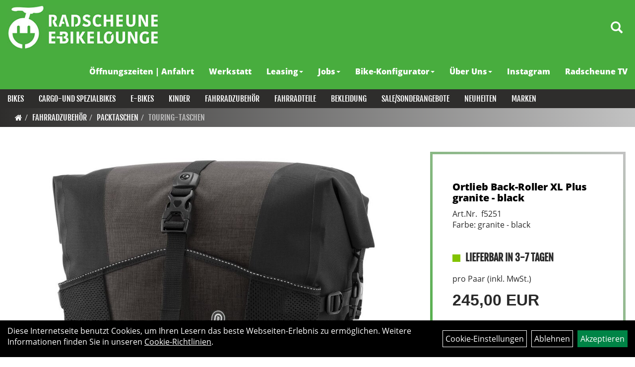

--- FILE ---
content_type: text/html; charset=utf-8
request_url: https://www.radscheune.de/Ortlieb_Back-Roller_Pro_Plus_granite_-_black.html
body_size: 12848
content:
<!DOCTYPE html>
<html lang="de">
<head>
	<title>Ortlieb Back-Roller XL Plus granite - black - Radscheune & E-Bike Lounge</title>
	<link rel="icon" href="layout/radscheune/favicon.ico" type="image/vnd.microsoft.icon">
	<link rel="shortcut icon" href="layout/radscheune/favicon.ico" type="image/x-icon" />
	
	<link rel="apple-touch-icon-precomposed" href="layout/radscheune/img/app_icon_180x180.png" />
	<meta name="msapplication-TileImage" content="layout/radscheune/img/app_icon_270x270.png" />
	<meta http-equiv="X-UA-Compatible" content="IE=edge">
    <meta name="viewport" content="width=device-width, initial-scale=1">
	<base href="https://www.radscheune.de/" />
	<link rel="canonical" href="https://www.radscheune.de/Ortlieb_Back-Roller_XL_Plus_granite_-_black.html">	
	<meta http-equiv="content-type" content="text/html; charset=utf-8" />
	<meta name="author" content="Radscheune § E-Bike Lounge GmbH & Co. KG" />
	<meta name="publisher" content="Radscheune § E-Bike Lounge GmbH & Co. KG" />
	<meta name="copyright" content="Radscheune § E-Bike Lounge GmbH & Co. KG" />
	<meta name="keywords" content="Ortlieb, Back-Roller, XL, Plus, granite, -, black" />
	<meta name="description" content="Ortlieb Back-Roller XL Plus granite - black - Besonders großes Hinterradtaschenpaar für die ausgedehnte Radtour mit großer Ausrüstung; Quick-Lock2" />
	<meta name="page-topic" content="Ortlieb Back-Roller XL Plus granite - black - Besonders großes Hinterradtaschenpaar für die ausgedehnte Radtour mit großer Ausrüstung; Quick-Lock2" />
	<meta name="abstract" content="Ortlieb Back-Roller XL Plus granite - black - Besonders großes Hinterradtaschenpaar für die ausgedehnte Radtour mit großer Ausrüstung; Quick-Lock2" />
	<meta name="classification" content="Ortlieb Back-Roller XL Plus granite - black - Besonders großes Hinterradtaschenpaar für die ausgedehnte Radtour mit großer Ausrüstung; Quick-Lock2" />
	<meta name="audience" content="Alle" />
	<meta name="page-type" content="Onlinepräsentation" />
	<meta name="robots" content="INDEX,FOLLOW" />	<meta http-equiv="expires" content="86400" /> <!-- 1 Tag -->
	<meta http-equiv="pragma" content="no-cache" />
	<meta http-equiv="cache-control" content="no-cache" />
	<meta http-equiv="Last-Modified" content="Thu, 29 Jan 2026 22:17:40 CET" /> <!-- heute -->
	<meta http-equiv="Content-language" content="de" />
		<link rel="stylesheet" type="text/css" href="layout/radscheune/css/bootstrap-3.3.6-dist/css/bootstrap.min.css" />
	<link rel="stylesheet" type="text/css" href="layout/radscheune/css/font-awesome-4.7.0/css/font-awesome.min.css" />
	<link rel="stylesheet" type="text/css" href="layout/radscheune/js/jquery-simplyscroll-2.0.05/jquery.simplyscroll.min.css" />
	<link rel="stylesheet" type="text/css" href="layout/radscheune/js/camera/css/camera.min.css" />
	<link rel="stylesheet" type="text/css" href="layout/radscheune/css/style.min.css" />
	
	<!--<link rel="stylesheet" type="text/css" href="js/fancybox/jquery.fancybox-1.3.4.css" media="screen" />-->


	<!--<link rel="stylesheet" type="text/css" href="bx_styles/bx_styles.css" />-->
	<!-- bxSlider CSS file -->
	<!--<link href="js/bxSlider_4.1.2/jquery.bxslider.css" rel="stylesheet" />
	<link href="css/style.css" rel="stylesheet" type="text/css" />-->

	<!-- HTML5 Shim and Respond.js IE8 support of HTML5 elements and media queries -->
	<!-- WARNING: Respond.js doesn't work if you view the page via file:// -->
	<!--[if lt IE 9]>
	  <script src="js/html5shiv.js"></script>
	  <script src="js/respond.min.js"></script>
	<![endif]-->
	<link rel="stylesheet" type="text/css" href="layout/radscheune/css/artikel.min.css" />
<link rel="stylesheet" type="text/css" href="layout/radscheune/js/fancybox-2.1.5/source/jquery.fancybox.min.css" />

		</head>
<body>
	<div class="backdrop">

	</div>
	<div class="backdrop-content">
		<button type="button" class="close" data-dismiss="modal" aria-label="Schließen">&times;</button>
		<div class="backdrop-content-body">

		</div>
	</div>
		<div id="message"></div>
	<a href="#" class="backToTop"><i class="fa fa-chevron-up" aria-hidden="true"></i></a>
	<div class="modal fade" id="myModal">
	  <div class="modal-dialog modal-xlg">
		<div class="modal-content">
		  <div class="modal-header">
			<button type="button" class="close" data-dismiss="modal" aria-label="Schließen">&times;</button>
			<h4 class="modal-title"></h4>
		  </div>
		  <div class="modal-body clearfix">
		  </div>
		  <div class="modal-footer">
			<button type="button" class="btn btn-default" data-dismiss="modal">Close</button>
		  </div>
		</div><!-- /.modal-content -->
	  </div><!-- /.modal-dialog -->
	</div><!-- /.modal -->
	
<div class="container-fluid p0 row-offcanvas row-offcanvas-left">
	<div class="col-xs-12 p0" id="allaround">
		<div id="headerdiv" class="big">
			<div class="col-xs-12 col-sm-6 col-lg-3 p0">
				<div id="headerlogo" class="pull-left">
					<a href="./" title="Radscheune & E-Bike Lounge">
						<img class="img-responsive" src="layout/radscheune/img/radscheune_logo.jpg" title="Radscheune & E-Bike Lounge" alt="Radscheune & E-Bike Lounge" />
					</a>
				</div>
			</div>
			<div class="p0 pull-right col-mobile-12">
				<div class="pull-right moreBox">
					<div class="visible-xs pull-left mt5">
						<!--<button type="button" id="toggleCanvasBtn" class="navbar-toggle btn btn-default pull-right collapsed" data-toggle="collapse" data-target="#collapsable-2">--><!--#collapsable-2,.navigation_unterkategorien_1-->
						<button type="button" id="toggleCanvasBtn" class="navbar-toggle btn btn-default pull-right collapsed" data-toggle="offcanvas" data-target="#sidebar"><!--#collapsable-2,.navigation_unterkategorien_1-->
							<span class="sr-only">Toggle navigation</span>
							<span class="icon-bar"></span>
							<span class="icon-bar"></span>
							<span class="icon-bar"></span>
						</button>
					</div>
										
					<div class="hidden-xs suchenBox">
						<a href="suche.php" name="Artikelsuche" aria-label="Artikelsuche"><span class="glyphicon glyphicon-search"></span></a>
					</div>
					
										
										
									
														<div class="visible-xs col-xs-12 suchenboxXS p0">
						
<div id="schnellsuche" class="col-xs-12 nopadding">
	<form method="get" action="suche.php" id="searchForm" accept-charset="UTF-8">
	<div class="input-group">
		<input value="" id="suchfeld" class="form-control" name="suchbegriff" type="text" placeholder="Artikelsuche" onfocus="this.form.suchbegriff.value = '';" />
		<span class="input-group-btn" >
			<button class="btn btn-default" type="button" onclick="submit();"><span class="glyphicon glyphicon-search"></span></button>
		</span>	
		<input name="beschr" value="1" type="hidden" />
	</div>
	</form>
	<div class="searchPreview col-xs-12 thumbnail"></div>
</div>					</div>
									</div>
			</div>
			<div class="hidden-xs pull-right p0">
			<ul class="ul1 nav navbar-nav p2rp" role="list"><li class="cmsLink1 ">
									<a class="" href="https://www.radscheune.de/Öffnungszeiten_|_Anfahrt_" title="Öffnungszeiten | Anfahrt">Öffnungszeiten | Anfahrt</a>
									</li><li class="cmsLink1 ">
									<a class="" href="https://www.radscheune.de/Werkstatt" title="Werkstatt">Werkstatt</a>
									</li><li class="dropdown cmsLink1 ">
									<a class="dropdown-toggle " data-toggle="dropdown"  href="https://www.radscheune.de/Leasing_1" title="Leasing">Leasing<span class="caret"></span></a>
									<ul class="dropdown-menu cmsSubUl1" role="list"><li class="cmsSubLi1 ">
														<a class="cmsSubLink" href="https://www.radscheune.de/Garantieinformationen" title="Garantieinformationen">Garantieinformationen</a>
														</li><li class="cmsSubLi1 ">
														<a class="cmsSubLink" href="https://www.radscheune.de/Leasing" title="Leasing">Leasing</a>
														</li></ul></li><li class="dropdown cmsLink1 ">
									<a class="dropdown-toggle " data-toggle="dropdown"  href="" title="Jobs">Jobs<span class="caret"></span></a>
									<ul class="dropdown-menu cmsSubUl1" role="list"><li class="cmsSubLi1 ">
														<a class="cmsSubLink" href="https://www.radscheune.de/Leitbild" title="Leitbild">Leitbild</a>
														</li><li class="cmsSubLi1 ">
														<a class="cmsSubLink" href="https://www.radscheune.de/Job_Werkstatt" title="Werkstatt">Werkstatt</a>
														</li><li class="cmsSubLi1 ">
														<a class="cmsSubLink" href="https://www.radscheune.de/Job_Verkauf" title="Verkauf">Verkauf</a>
														</li></ul></li><li class="dropdown cmsLink1 ">
									<a class="dropdown-toggle " data-toggle="dropdown"  href="https://www.radscheune.de/Bike-Konfigurator" title="Bike-Konfigurator">Bike-Konfigurator<span class="caret"></span></a>
									<ul class="dropdown-menu cmsSubUl1" role="list"><li class="cmsSubLi1 ">
														<a class="" href="https://www.r-m.de/de/bike-beratung/" onclick="window.open(this.href); return false;" title="Riese & Müller">Riese & Müller</a>
														</li><li class="cmsSubLi1 ">
														<a class="" href="https://tout-terrain.de/de/konfigurator" onclick="window.open(this.href); return false;" title="Tout-Terrain">Tout-Terrain</a>
														</li><li class="cmsSubLi1 ">
														<a class="" href="https://www.trekbikes.com/de/de_DE/project-one/" onclick="window.open(this.href); return false;" title="Trek Projekt-ONE">Trek Projekt-ONE</a>
														</li><li class="cmsSubLi1 ">
														<a class="" href="https://www.maxcycles.net/modelle.php" onclick="window.open(this.href); return false;" title="Maxcycles">Maxcycles</a>
														</li><li class="cmsSubLi1 ">
														<a class="" href="https://konfigurator.hasebikes.com/de/" onclick="window.open(this.href); return false;" title="Hase-Bikes">Hase-Bikes</a>
														</li></ul></li><li class="dropdown cmsLink1 ">
									<a class="dropdown-toggle " data-toggle="dropdown"  href="#" title="Über Uns">Über Uns<span class="caret"></span></a>
									<ul class="dropdown-menu cmsSubUl1" role="list"><li class="cmsSubLi1 ">
														<a class="cmsSubLink" href="https://www.radscheune.de/Team" title="Team">Team</a>
														</li><li class="cmsSubLi1 ">
														<a class="cmsSubLink" href="https://www.radscheune.de/Leitbild" title="Leitbild">Leitbild</a>
														</li><li class="cmsSubLi1 ">
														<a class="cmsSubLink" href="https://www.radscheune.de/Partner" title="Partner">Partner</a>
														</li><li class="cmsSubLi1 ">
														<a class="cmsSubLink" href="https://www.radscheune.de/Shop_Historie" title="Shop Historie">Shop Historie</a>
														</li></ul></li><li class="cmsLink1 ">
									<a class="" href="https://www.instagram.com/radscheune_erfurt/" onclick="window.open(this.href); return false;" title="Instagram">Instagram</a>
									</li><li class="cmsLink1 ">
									<a class="" href="https://www.radscheune.de/Radscheune_TV" title="Radscheune TV">Radscheune TV</a>
									</li></ul>			</div>
			
			<div class="col-xs-12 p0"></div>
			<div class="col-xs-12 p0">
								<div class="hidden-xs collapse navbar-collapse" id="mdMainNav">
					<div class="col-xs-12 p0">
						<ul class="ul-level-1 nav navbar-nav"><li class="" data-toggle="menu-own61fa98e5ade31">
			<a href="Bikes.html">Bikes</a>
		</li><li class="" data-toggle="menu-own61fa991222cef">
			<a href="Cargo-und_Spezialbikes.html">Cargo-und Spezialbikes</a>
		</li><li class="" data-toggle="menu-own61fa982998b82">
			<a href="E-Bikes.html">E-Bikes</a>
		</li><li class="" data-toggle="menu-own61fb8b755e043">
			<a href="Kinder.html">Kinder</a>
		</li><li class="" data-toggle="menu-own5874f5739ec15">
			<a href="kategorie.php?kat_id=own5874f5739ec15">Fahrradzubehör</a>
		</li><li class="" data-toggle="menu-own5874f5868962f">
			<a href="kategorie.php?kat_id=own5874f5868962f">Fahrradteile</a>
		</li><li class="" data-toggle="menu-own5874f59963aff">
			<a href="kategorie.php?kat_id=own5874f59963aff">Bekleidung</a>
		</li><li class="" data-toggle="menu-own65bfb7cb81485">
			<a href="SALE/Sonderangebote.html">SALE/Sonderangebote</a>
		</li><li class="">
			<a href="neuigkeiten.php">Neuheiten</a>
		</li><li class="" data-toggle="menu-">
			<a href="hersteller.php">Marken</a>
		</li>					</div>
				</div>
				<div class="hidden-xs collapse navbar-collapse" id="mdMainNavChildren">
					<div class="col-xs-12 p0">
						
			<div class="menu clearfix" id="menu-own61fa98e5ade31">	
					<ul class="ul-level-1 flex">
						<li class="col-xs-12 col-sm-4 col-lg-3 ">
			<a href="Bikes/Citybikes.html">Citybikes</a>
			
		</li><li class="col-xs-12 col-sm-4 col-lg-3 ">
			<a href="Bikes/Mountainbikes.html">Mountainbikes</a>
			
		</li><li class="col-xs-12 col-sm-4 col-lg-3 ">
			<a href="Bikes/Reiseräder.html">Reiseräder</a>
			
		</li><li class="col-xs-12 col-sm-4 col-lg-3 ">
			<a href="Bikes/Gravel/Renn.html">Gravel/Renn</a>
			
		</li><li class="col-xs-12 col-sm-4 col-lg-3 ">
			<a href="Bikes/Trekkingbikes.html">Trekkingbikes</a>
			
		</li>
					</ul>
				</div>
			<div class="menu clearfix" id="menu-own61fa991222cef">	
					<ul class="ul-level-1 flex">
						<li class="col-xs-12 col-sm-4 col-lg-3 ">
			<a href="Cargo-und_Spezialbikes/Cargobike.html">Cargobike</a>
			
		</li><li class="col-xs-12 col-sm-4 col-lg-3 ">
			<a href="Cargo-und_Spezialbikes/Kompaktrad.html">Kompaktrad</a>
			
		</li><li class="col-xs-12 col-sm-4 col-lg-3 ">
			<a href="Cargo-und_Spezialbikes/Tandem.html">Tandem</a>
			
		</li><li class="col-xs-12 col-sm-4 col-lg-3 ">
			<a href="Cargo-und_Spezialbikes/Trike.html">Trike</a>
			
		</li>
					</ul>
				</div>
			<div class="menu clearfix" id="menu-own61fa982998b82">	
					<ul class="ul-level-1 flex">
						<li class="col-xs-12 col-sm-4 col-lg-3 ">
			<a href="E-Bikes/E-Bike_45_km/h.html">E-Bike 45 km/h</a>
			
		</li><li class="col-xs-12 col-sm-4 col-lg-3 ">
			<a href="E-Bikes/E-Bike_Light.html">E-Bike Light</a>
			
		</li><li class="col-xs-12 col-sm-4 col-lg-3 ">
			<a href="E-Bikes/E-Bike_SUV.html">E-Bike SUV</a>
			
		</li><li class="col-xs-12 col-sm-4 col-lg-3 ">
			<a href="E-Bikes/E-City_/_Urban.html">E-City / Urban</a>
			
		</li><li class="col-xs-12 col-sm-4 col-lg-3 ">
			<a href="E-Bikes/E-MTB.html">E-MTB</a>
			
		</li><li class="col-xs-12 col-sm-4 col-lg-3 ">
			<a href="E-Bikes/E-Gravelbike.html">E-Gravelbike</a>
			
		</li><li class="col-xs-12 col-sm-4 col-lg-3 ">
			<a href="E-Bikes/E-Trekking.html">E-Trekking</a>
			
		</li>
					</ul>
				</div>
			<div class="menu clearfix" id="menu-own61fb8b755e043">	
					<ul class="ul-level-1 flex">
						<li class="col-xs-12 col-sm-4 col-lg-3 ">
			<a href="Kinder/Kinderräder.html">Kinderräder</a>
			
		</li><li class="col-xs-12 col-sm-4 col-lg-3 ">
			<a href="Kinder/Kindertransport.html">Kindertransport</a>
			
		</li>
					</ul>
				</div>
			<div class="menu clearfix" id="menu-own5874f5739ec15">	
					<div class="hidden-xs div-level-1 col-xs-12 col-sm-12 pull-right col-md-4 pr0 pl0">
						
						<p class="h3">Fahrradzubehör<p>
						<p class="hidden-sm">Passendes Zubeh&ouml;r geh&ouml;rt zum Raderlebnis fast ebenso sehr wie das Rad selbst. F&uuml;r nahezu alle Einsatzbereiche haben wir deshalb ein gro&szlig;es Sortiment an speziellem Fahrradzubeh&ouml;r dauerhaft im Angebot. Beleuchtung, Schl&ouml;sser, Schutzbleche und vieles mehr r&uuml;sten dich und dein Rad aus, f&uuml;r den t&auml;glichen Einsatz in der City. Rucks&auml;cke und spezielle Radtaschen helfen dir, das Wichtigste mit auf Tour zu nehmen. Radcomputer, GPS Ger&auml;te, Rollentrainer und nicht zuletzt passende Sportern&auml;hrung sind ideales Equipment um sportliche Ambitionen gezielt zu verfolgen. Passendes Werkzeug, Pflegemittel und Pumpen halten dir auf Tour und in der Werkstatt den R&uuml;cken frei und helfen, das geliebte Rad professionell in Stand zu halten.</p>
					</div>
					<ul class="ul-level-1 col-xs-12 col-sm-12 pull-left col-md-8 flex">
						<li class="col-xs-12 col-sm-4 col-lg-3 ">
			<a href="Fahrradzubehör/Anhänger.html">Anhänger</a>
			
		</li><li class="col-xs-12 col-sm-4 col-lg-3 ">
			<a href="Fahrradzubehör/Auto-Radträger.html">Auto-Radträger</a>
			
		</li><li class="col-xs-12 col-sm-4 col-lg-3 ">
			<a href="Fahrradzubehör/Bike-Rucksäcke.html">Bike-Rucksäcke</a>
			
		</li><li class="col-xs-12 col-sm-4 col-lg-3 ">
			<a href="Fahrradzubehör/Flaschen.html">Flaschen</a>
			
		</li><li class="col-xs-12 col-sm-4 col-lg-3 ">
			<a href="Fahrradzubehör/Gepäckträger.html">Gepäckträger</a>
			
		</li><li class="col-xs-12 col-sm-4 col-lg-3 ">
			<a href="Fahrradzubehör/Klingeln.html">Klingeln</a>
			
		</li><li class="col-xs-12 col-sm-4 col-lg-3 ">
			<a href="Fahrradzubehör/Packtaschen.html">Packtaschen</a>
			
		</li><li class="col-xs-12 col-sm-4 col-lg-3 ">
			<a href="Fahrradzubehör/Pflegemittel.html">Pflegemittel</a>
			
		</li><li class="col-xs-12 col-sm-4 col-lg-3 ">
			<a href="Fahrradzubehör/Werkzeuge/Pumpen.html">Werkzeuge/Pumpen</a>
			
		</li>
					</ul>
				</div>
			<div class="menu clearfix" id="menu-own5874f5868962f">	
					<div class="hidden-xs div-level-1 col-xs-12 col-sm-12 pull-right col-md-4 pr0 pl0">
						
						<p class="h3">Fahrradteile<p>
						<p class="hidden-sm">Ein Fahrrad ist mehr als die Summe seiner Teile. Und nicht jeder Radfahrer muss alle technischen Details am Rad verstehen um sich am Radfahren selbst zu erfreuen. In unserem umfangreichen Sortiment an Fahrradteilen von den wichtigsten und beliebtesten Marken finden aber nicht nur ambitionierte Experten hochwertige Nachr&uuml;st- oder Tuningteile um noch das letzte bisschen Fahrperformance aus dem Rad zu kitzeln. Auch Gelegenheits-Schrauber auf der Suche nach dem n&ouml;tigen Ersatzteil finden zielsicher die richtigen Reifen, Schl&auml;uche, Bremsbel&auml;ge oder Antriebsteile in verschiedenen Qualit&auml;tsstufen.</p>
					</div>
					<ul class="ul-level-1 col-xs-12 col-sm-12 pull-left col-md-8 flex">
						<li class="col-xs-12 col-sm-4 col-lg-3 ">
			<a href="Fahrradteile/Griffe.html">Griffe</a>
			
		</li><li class="col-xs-12 col-sm-4 col-lg-3 ">
			<a href="Fahrradteile/Pedale.html">Pedale</a>
			
		</li><li class="col-xs-12 col-sm-4 col-lg-3 ">
			<a href="Fahrradteile/Reifen.html">Reifen</a>
			
		</li><li class="col-xs-12 col-sm-4 col-lg-3 ">
			<a href="Fahrradteile/Sättel.html">Sättel</a>
			
		</li><li class="col-xs-12 col-sm-4 col-lg-3 ">
			<a href="Fahrradteile/Sattelstützen.html">Sattelstützen</a>
			
		</li>
					</ul>
				</div>
			<div class="menu clearfix" id="menu-own5874f59963aff">	
					<div class="hidden-xs div-level-1 col-xs-12 col-sm-12 pull-right col-md-4 pr0 pl0">
						
						<p class="h3">Bekleidung<p>
						<p class="hidden-sm">Radfahren bedeutet drau&szlig;en aktiv zu sein. Wer seinem K&ouml;rper zum Teil sportliche Leistungen abverlangt und gleichzeitig nicht nur den Elementen sondern auch dem eigenen Fahrtwind trotzen m&ouml;chte, der stellt neben &auml;sthetischen auch besondere funktionelle Anforderungen an seine Bekleidung. Ganz besonders, wenn, wie beim Radfahren, der ganze K&ouml;rper nicht immer gleichm&auml;&szlig;ig in Bewegung ist. Moderne Radbekleidung kann auf diese Herausforderung antworten. Mit Schnitten, die perfekt zur Position auf dem Rad passen. Mit atmungsaktiven, winddichten oder wasserdichten Materialien. Und nicht zuletzt mit speziellen Bekleidungsst&uuml;cken wie gepolsterten Radhosen, Helmen oder Schuhen, die Komfort und Sicherheit beim Radfahren gezielt verbessern.</p>
					</div>
					<ul class="ul-level-1 col-xs-12 col-sm-12 pull-left col-md-8 flex">
						<li class="col-xs-12 col-sm-4 col-lg-3 ">
			<a href="Bekleidung/T-Shirts_und_Jerseys.html">T-Shirts und Jerseys</a>
			
		</li><li class="col-xs-12 col-sm-4 col-lg-3 ">
			<a href="Bekleidung/Jacken_und_Westen.html">Jacken und Westen</a>
			
		</li><li class="col-xs-12 col-sm-4 col-lg-3 ">
			<a href="kategorie.php?kat_id=own5874f6e5a1fd9">Hosen</a>
			
		</li><li class="col-xs-12 col-sm-4 col-lg-3 ">
			<a href="kategorie.php?kat_id=own5874f717068d1">Regenbekleidung</a>
			
		</li><li class="col-xs-12 col-sm-4 col-lg-3 ">
			<a href="kategorie.php?kat_id=own5874f707c4a26">Kopfbedeckungen</a>
			
		</li><li class="col-xs-12 col-sm-4 col-lg-3 ">
			<a href="Bekleidung/Schuhe.html">Schuhe</a>
			
		</li>
					</ul>
				</div>
			<div class="menu clearfix" id="menu-own65bfb7cb81485">	
					<div class="hidden-xs div-level-1 col-xs-12 col-sm-12 pull-right col-md-4 pr0 pl0">
						
						<p class="h3">SALE/Sonderangebote<p>
						<p class="hidden-sm"><span style="color:#009900;"><span style="font-size:22px;">Alle R&auml;der k&ouml;nnen im Gesch&auml;ft abgeholt werden. Bitte einen Termin vereinbaren. Wir versenden auch R&auml;der nach Absprache f&uuml;r 50,- &euro; innerhalb Deutschlands. /(Zwischenverkauf vorbehalten. Zeitbegrenztes Angebot. Solange Vorrat reicht)<br />
AUCH IN UNSEREM GESCH&Auml;FT GIBT ES VIELE WEITERE SONDERANGEBOTE!</span></span></p>
					</div>
					<ul class="ul-level-1 col-xs-12 col-sm-12 pull-left col-md-8 flex">
						<li class="col-xs-12 col-sm-4 col-lg-3 ">
			<a href="SALE/Sonderangebote/Bikes.html">Bikes</a>
			
		</li><li class="col-xs-12 col-sm-4 col-lg-3 ">
			<a href="SALE/Sonderangebote/E-Bikes.html">E-Bikes</a>
			
		</li>
					</ul>
				</div>
			<div class="menu clearfix" id="menu-">	
					<ul class="ul-level-1 flex">
						<li class="compact col-xs-12 col-sm-4 col-md-3 col-lg-2  ">
			<a href="hersteller.php?hersteller=Anthrotech">Anthrotech</a>
			
		</li><li class="compact col-xs-12 col-sm-4 col-md-3 col-lg-2  ">
			<a href="hersteller.php?hersteller=Bontrager">Bontrager</a>
			
		</li><li class="compact col-xs-12 col-sm-4 col-md-3 col-lg-2  ">
			<a href="hersteller.php?hersteller=Coboc">Coboc</a>
			
		</li><li class="compact col-xs-12 col-sm-4 col-md-3 col-lg-2  ">
			<a href="hersteller.php?hersteller=Diamant">Diamant</a>
			
		</li><li class="compact col-xs-12 col-sm-4 col-md-3 col-lg-2  ">
			<a href="hersteller.php?hersteller=Flyer">Flyer</a>
			
		</li><li class="compact col-xs-12 col-sm-4 col-md-3 col-lg-2  ">
			<a href="hersteller.php?hersteller=Hase">Hase</a>
			
		</li><li class="compact col-xs-12 col-sm-4 col-md-3 col-lg-2  ">
			<a href="hersteller.php?hersteller=IXS%20Sports%20Division">IXS Sports Division</a>
			
		</li><li class="compact col-xs-12 col-sm-4 col-md-3 col-lg-2  ">
			<a href="hersteller.php?hersteller=Lezyne">Lezyne</a>
			
		</li><li class="compact col-xs-12 col-sm-4 col-md-3 col-lg-2  ">
			<a href="hersteller.php?hersteller=Maxcycles">Maxcycles</a>
			
		</li><li class="compact col-xs-12 col-sm-4 col-md-3 col-lg-2  ">
			<a href="hersteller.php?hersteller=Mondraker">Mondraker</a>
			
		</li><li class="compact col-xs-12 col-sm-4 col-md-3 col-lg-2  ">
			<a href="hersteller.php?hersteller=Muc%20Off">Muc Off</a>
			
		</li><li class="compact col-xs-12 col-sm-4 col-md-3 col-lg-2  ">
			<a href="hersteller.php?hersteller=muli">muli</a>
			
		</li><li class="compact col-xs-12 col-sm-4 col-md-3 col-lg-2  ">
			<a href="hersteller.php?hersteller=Ortlieb">Ortlieb</a>
			
		</li><li class="compact col-xs-12 col-sm-4 col-md-3 col-lg-2  ">
			<a href="hersteller.php?hersteller=Ride%20Concepts">Ride Concepts</a>
			
		</li><li class="compact col-xs-12 col-sm-4 col-md-3 col-lg-2  ">
			<a href="hersteller.php?hersteller=Riese%20%26%20M%C3%BCller">Riese & Müller</a>
			
		</li><li class="compact col-xs-12 col-sm-4 col-md-3 col-lg-2  ">
			<a href="hersteller.php?hersteller=Santa%20Cruz">Santa Cruz</a>
			
		</li><li class="compact col-xs-12 col-sm-4 col-md-3 col-lg-2  ">
			<a href="hersteller.php?hersteller=Schwalbe">Schwalbe</a>
			
		</li><li class="compact col-xs-12 col-sm-4 col-md-3 col-lg-2  ">
			<a href="hersteller.php?hersteller=Spank">Spank</a>
			
		</li><li class="compact col-xs-12 col-sm-4 col-md-3 col-lg-2  ">
			<a href="hersteller.php?hersteller=SQlab">SQlab</a>
			
		</li><li class="compact col-xs-12 col-sm-4 col-md-3 col-lg-2  ">
			<a href="hersteller.php?hersteller=Tout%20Terrain">Tout Terrain</a>
			
		</li><li class="compact col-xs-12 col-sm-4 col-md-3 col-lg-2  ">
			<a href="hersteller.php?hersteller=Trek">Trek</a>
			
		</li><li class="compact col-xs-12 col-sm-4 col-md-3 col-lg-2  ">
			<a href="hersteller.php?hersteller=Uebler">Uebler</a>
			
		</li><li class="compact col-xs-12 col-sm-4 col-md-3 col-lg-2  ">
			<a href="hersteller.php?hersteller=Unbekannt">Unbekannt</a>
			
		</li><li class="compact col-xs-12 col-sm-4 col-md-3 col-lg-2  ">
			<a href="hersteller.php?hersteller=Used">Used</a>
			
		</li><li class="compact col-xs-12 col-sm-4 col-md-3 col-lg-2  ">
			<a href="hersteller.php?hersteller=VAUDE">VAUDE</a>
			
		</li>
					</ul>
				</div>					</div>
				</div>
							</div>
		</div>
				<div class="col-xs-12 emption_text">
				<div class="col-xs-12 p0">
					<ol class="breadcrumb m0"><li><a href="index.php"  title="Start"><i class="fa fa-home"></i></a></li><li><a href="kategorie.php?kat_id=own5874f5739ec15"  title="Fahrradzubehör">Fahrradzubehör</a></li><li><a href="Fahrradzubehör/Packtaschen.html"  title="Packtaschen">Packtaschen</a></li><li class="active"><a href="Fahrradzubehör/Packtaschen/Touring-Taschen.html"  title="Touring-Taschen">Touring-Taschen</a></li>
					</ol>
				</div></div>				<div id="maindiv" class="col-xs-12 p0">
			<div id="inhaltdivstart" class="col-xs-12 p0">
		
<div id="artikel_inhalt" class="col-xs-12">
					<div class="artikeldetaildiv col-xs-12 col-sm-12 col-md-12">
	
	<div class="artikeldetaildiv_top col-xs-12 nopadding thumbnail p0">
		
		<div class="artikeldetaildiv_top_left col-xs-12 thumbnail clearfix">
			
			<div class="col-xs-12 col-md-9 col-lg-8">
				<a rel="artikelimages" class="lightbox fancybox.image" href="getimage.php?artikelid=22912-f5251&size=xl&image=1" title="Ortlieb Back-Roller XL Plus granite - black">
					<img src="getimage.php?artikelid=22912-f5251&size=xl&image=1" title="Ortlieb Back-Roller XL Plus granite - black" alt="Ortlieb Back-Roller XL Plus granite - black" onError="this.onerror=null;this.src='layout/'radscheune/img/keinbild_1.jpg'"/>
				</a>
			</div>
			
			<div class="artikeldetaildiv_top_righ col-xs-12 col-md-5 col-lg-4">
				<div class="col-xs-12 border-highlight pt20 pr40 pb40 pl40">
					<span class="herstellerlogo-span"></span>
					<div class="productNewReduced"></div>
					<h1 class="strong h6">
						<a class="artikellink" href="Ortlieb_Back-Roller_XL_Plus_granite_-_black.html" title="Ortlieb Back-Roller XL Plus granite - black - Radscheune & E-Bike Lounge">Ortlieb Back-Roller XL Plus granite - black</a>
					</h1>
					
					<span>Art.Nr.&nbsp; f5251</span><br />
					Farbe: granite - black<br /><br /><br />
					<div class="artikelampel col-xs-12 p0 mb20 clearfix">
						<span class="pull-left"><img src="https://www.radscheune.de/layout/radscheune/img/ampel_gruen.png" title="lieferbar in 3-7 Tagen" alt="lieferbar in 3-7 Tagen" /> </span>
						<span class="fjalla upper bold h6 pull-left" style="margin: 1px 0px 0px 10px;">lieferbar in 3-7 Tagen</span>
					</div>
				
					
					<span class="siesparen"></span><br />				
					 pro Paar 
					(inkl. MwSt.)
					<br />
					

					
									
						<p class="mt10"><span class="preisanzeige">245,00 EUR</span></p>
					
				
					
					<br />
					
					<br />
					

					<br />
					

					
					
					
				</div>
			</div>
		</div>
		<div class="col-xs-12 clearfix">
			<div class="minibilder col-xs-12 col-md-10 col-md-offset-1 p0">
							
				
								
					
				
								
					
				
								
									
						<a rel="artikelimages" class="pull-left lightbox fancybox.image" href="getimage.php?artikelid=22912-f5251&size=xl&image=2" title="Ortlieb Back-Roller XL Plus granite - black">
							<img src="getimage.php?artikelid=22912-f5251&size=m&image=2" title="Ortlieb Back-Roller XL Plus granite - black" alt="Ortlieb Back-Roller XL Plus granite - black" onError="this.onerror=null;this.src='layout/'radscheune/img/keinbild_1.jpg'" />
						</a>
					
				
				
								
									
						<a rel="artikelimages" class="pull-left lightbox fancybox.image" href="getimage.php?artikelid=22912-f5251&size=xl&image=3" title="Ortlieb Back-Roller XL Plus granite - black">
							<img src="getimage.php?artikelid=22912-f5251&size=m&image=3" title="Ortlieb Back-Roller XL Plus granite - black" alt="Ortlieb Back-Roller XL Plus granite - black" onError="this.onerror=null;this.src='layout/'radscheune/img/keinbild_1.jpg'" />
						</a>
					
				
				
								
									
						<a rel="artikelimages" class="pull-left lightbox fancybox.image" href="getimage.php?artikelid=22912-f5251&size=xl&image=4" title="Ortlieb Back-Roller XL Plus granite - black">
							<img src="getimage.php?artikelid=22912-f5251&size=m&image=4" title="Ortlieb Back-Roller XL Plus granite - black" alt="Ortlieb Back-Roller XL Plus granite - black" onError="this.onerror=null;this.src='layout/'radscheune/img/keinbild_1.jpg'" />
						</a>
					
				
				
								
									
						<a rel="artikelimages" class="pull-left lightbox fancybox.image" href="getimage.php?artikelid=22912-f5251&size=xl&image=5" title="Ortlieb Back-Roller XL Plus granite - black">
							<img src="getimage.php?artikelid=22912-f5251&size=m&image=5" title="Ortlieb Back-Roller XL Plus granite - black" alt="Ortlieb Back-Roller XL Plus granite - black" onError="this.onerror=null;this.src='layout/'radscheune/img/keinbild_1.jpg'" />
						</a>
					
				
				
								
									
						<a rel="artikelimages" class="pull-left lightbox fancybox.image" href="getimage.php?artikelid=22912-f5251&size=xl&image=6" title="Ortlieb Back-Roller XL Plus granite - black">
							<img src="getimage.php?artikelid=22912-f5251&size=m&image=6" title="Ortlieb Back-Roller XL Plus granite - black" alt="Ortlieb Back-Roller XL Plus granite - black" onError="this.onerror=null;this.src='layout/'radscheune/img/keinbild_1.jpg'" />
						</a>
					
				
				
				
				
			
				
			
			

			</div>
			
		</div>
		<div class="hidden" id="artikel_back_notification_dialog">
			
		</div>
		
	
	<div class="tab-content col-xs-12 p0 mb30 mt30">
		<ul class="nav nav-no-tabs mt0i" role="tablist" id="tabs">
							
			<li>
				<a href="#fragen" class="txtpopup" title="Haben Sie Fragen zum Artikel?">
	  				Fragen zum Artikel
				</a>
			</li>
			
				
			
			
			
			
		</ul>
		<div id="Produktdetails" class="col-xs-12 col-md-8 col-lg-6 px-5 py-5 pr15i">
			<h2 class="h4 mb40">Produktdetails</h2>
			Besonders großes Hinterradtaschenpaar für die ausgedehnte Radtour mit großer Ausrüstung; Quick-Lock2.1 System bis 16 mm Gepäckträgerrohr; PU-beschichtetes Cordura-Gewebe; inkl. Innentasche; großflächige Reflektoren; Rollverschluss; komprimierbare Fronttasche mit Reflexeinfassband, ideal als Nasswäschefach; Tragegurt. Kombinationsmöglichkeit mit Rack-Pack 24 L und 31 L auf dem Hinterradgepäckträger.<br />Separat erhältliches Zubehör: Packing Cubes/Commuter Insert for Panniers; Carrying System Bike Pannier; Anti-Theft-Device (E125); Outer-Pocket 1,8 L; Mesh-Pocket; Bottle-Cage; QL2.1 Haken 18 mm (E211) & 20 mm (E193).<br />Höhe: 45,0000 CENTIMETER<br />Breite: 36,0000 CENTIMETER<br />Tiefe: 26,0000 CENTIMETER<br />Gewicht: 1005,0000 GRAM<br />Volumen: 35,0000 LITER<br />Tragfähigkeit: 9,0000 KILOGRAM<br />
			<div style="margin-top:10px">
				<strong style="font-size: 13px;">Herstellerdaten gem. GPSR</strong> <br>
			
				<span style="font-size:12px;display:block;overflow: auto;max-height: 150px;text-align: justify;" class="gpsr_content" tabindex="0">
					<strong>Sicherheitshinweise gem. der EU Verordnung GPSR:</strong> - Verletzungsgefahr durch falsch angebrachte Produkte!<br />
Überprüfe vor der Fahrt, ob das Produkt sicher befestigt ist.<br />
<br />
- Verletzungsgefahr durch lockere Tragegurte!<br />
Ziehe die Tragegurte vor jeder Fahrt fest oder verstaue diese im Produkt.<br />
<br />
- Verletzungsgefahr durch sich lockernde Bauteile am Produkt.<br />
Schrauben können sich mit der Zeit durch Vibrationen lockern. Kontrolliere deshalb die Schrauben nach 100km, 500km, 1000km und 1500km und ziehe sie falls nötig nach.<br />
<br />
- Verletzungsgefahr durch Materialbruch bei Überladung!<br />
Überschreite die maximale Zuladung von 9 Kg nicht. Wiege gegebenenfalls die Ladung, um sicher zu gehen, dass die maximale Zuladung nicht überschritten wird.
				</span></div><br />
			
			
			
			
			<div class="hidden">
				<script type="application/ld+json">
            {"@context":"https:\/\/schema.org","@type":"Product","category":"Touring-Taschen","sku":"f5251","gtin":"4013051038461","name":"Ortlieb Back-Roller XL Plus granite - black","description":"Besonders gro&szlig;es Hinterradtaschenpaar f&uuml;r die ausgedehnte Radtour mit gro&szlig;er Ausr&uuml;stung; Quick-Lock2.1 System bis 16 mm Gep&auml;cktr&auml;gerrohr; PU-beschichtetes Cordura-Gewebe; inkl. Innentasche; gro&szlig;fl&auml;chige Reflektoren; Rollverschluss; komprimierbare Fronttasche mit Reflexeinfassband, ideal als Nassw&auml;schefach; Tragegurt. Kombinationsm&ouml;glichkeit mit Rack-Pack 24 L und 31 L auf dem Hinterradgep&auml;cktr&auml;ger.Separat erh&auml;ltliches Zubeh&ouml;r: Packing Cubes\/Commuter Insert for Panniers; Carrying System Bike Pannier; Anti-Theft-Device (E125); Outer-Pocket 1,8 L; Mesh-Pocket; Bottle-Cage; QL2.1 Haken 18 mm (E211) &amp; 20 mm (E193).H&ouml;he: 45,0000 CENTIMETERBreite: 36,0000 CENTIMETERTiefe: 26,0000 CENTIMETERGewicht: 1005,0000 GRAMVolumen: 35,0000 LITERTragf&auml;higkeit: 9,0000 KILOGRAM","color":"granite - black","brand":"Ortlieb","offers":{"@type":"offer","availability":"https:\/\/schema.org\/InStock","price":"245.00","priceCurrency":"EUR","priceValidUntil":"2026-01-30","url":"https:\/\/www.radscheune.de\/Ortlieb_Back-Roller_XL_Plus_granite_-_black.html"},"image":{"@type":"ImageObject","contentUrl":"https:\/\/www.radscheune.de\/getimage.php?artikelid=22912-f5251&size=xl&image=1","name":"Ortlieb Back-Roller XL Plus granite - black ,Ortlieb"}}
        </script>
			</div>
		</div>
		
						
		<div id="fragen" class="hidden">
			<p>Gern beantworten wir Ihre Fragen zum oben gezeigten Artikel. Schreiben Sie uns eine Nachricht und wir melden uns zurück</p>
			
			<div class=" anyForm mb10 " data-type="question" data-id="2">
				<div class="form-group ui-sortable-handle" id="Name" data-original-name="Name" data-type="Input"><label class="" for="input0697bce747ee27801538792">Ihr Name</label><input class="form-control" name="Name" tabindex="0" id="input0697bce747ee27801538792"></div><div class="form-group ui-sortable-handle" id="email" data-original-name="email" data-type="Email"><label class="required" for="input1697bce747ee40302126306">E-Mail-Adresse</label><input class="form-control" required="" name="email" id="input1697bce747ee40302126306"></div><div class="form-group ui-sortable-handle" id="Frage" data-original-name="Frage" data-type="Textarea"><label class="required" for="Textarea1">Textfeld</label><textarea class="form-control" id="Textarea1" tabindex="0" name="Frage" required=""></textarea></div>

		
			<div class="form-group mb10">
				<label for="copy697bce747ecae437474401">Ich möchte eine Kopie dieser Nachricht erhalten</label>
				<input id="copy697bce747ecae437474401" type="checkbox" name="_request_copy" value="1" />
			</div>
			<!--<div class="form-group requestCopyEMail">
				<label>Ihre E-Mail-Adresse</label>
				<input name="_customer_email" value="" />
			</div>-->
			<div class="form-group clearfix mb10">
				<label for="cap697bce747ecb5421798854">Sicherheitscode</label>
				<div>
					<img class="captcha_image" src="https://www.radscheune.de/includes/captcha/captcha.php" alt="CAPTCHA Image" /><br />
					<p>Bitte geben Sie die Buchstaben und Zahlen aus dem Bild hier ein. Achten Sie auf Groß- und Kleinschreibung.</p>
					<input id="cap697bce747ecb5421798854" type="text" name="captcha_code" size="10" maxlength="6" class="form-control"  aria-label="Captcha" />		
				</div>
			</div><input name="artikelid" value="22912-f5251" type="hidden" />
			<div class="form-group" id="Checkbox_Datenschutz" data-original-name="Checkbox_Datenschutz" data-type="Checkbox" data-index="-1">
				<label class="required" for="ds697bce747ecb9214781860">
					Die <a href="/datenschutz.php" target="_blank">Datenschutzerklärung</a> habe ich zur Kenntnis genommen.
				</label>
				<input id="ds697bce747ecb9214781860" class="" name="Checkbox_Datenschutz" value="1" required="" type="checkbox">
			</div>
				<input name="id" value="2" type="hidden"/>
				<input name="action" value="sendAnyForm" type="hidden"/>
				<button class="btn btn-primary submitAnyForm">Abschicken</button>
				<p style="font-size: 14px;color: #B60000;margin-top:10px">* = Pflichtangabe</p>
			</div>
		</div>
		
				
		
		
		
		
		
	</div>
	
	</div>
</div>
								
				</div>

			</div><!-- ENDE INHALT-->
			
		</div><!-- EDNE Maindiv -->	
		<div id="footer" class="col-xs-12 col-md-12">
			<div class="col-xs-12 col-lg-10 col-lg-offset-1 p0">
				<div class="col-xs-12 col-md-8 logo-list logo-list-zahlung mt50 mb50">
									</div>
				<div class="col-xs-12 col-md-4 logo-list mt50 mb50">
									</div>

				<div class="col-xs-12 hidden-xs"></div>

				<div class="col-xs-12 col-sm-6 col-md-4 mt50 mb50">
					<span class="footer_heading">Kontakt</span>
					<span class="icon_home col-xs-12 p0">
						Radscheune & E-Bike Lounge GmbH & Co. KG<br />
						Häßlerstraße 8a<br />
						99096 Erfurt					</span>
					
					<br />

					<span class="icon_telefon col-xs-12 p0">0361 / 777922 0</span>
					<span class="icon_fax col-xs-12 p0"></span>
					<span class="icon_mail col-xs-12 p0">info@radscheune.de</span>
					<div class="sn">
						<a href="https://de-de.facebook.com/radscheune.erfurt/" target="_blank" ><img src="userfiles/image/boxen/zuschnitte/311_Socialmedia_2_Image1.png" /></a><a href="https://www.instagram.com/radscheune_erfurt/" target="_blank" ><img src="userfiles/image/boxen/zuschnitte/index-removebg-preview_311_Socialmedia_1_Image1.png" /></a>					</div>
				</div>

				<div class="col-xs-12 col-sm-6 col-md-4 mt50 mb50">
					<span class="footer_heading">Öffnungszeiten</span>
					<div class="col-xs-12 p0">
					<table border="0" cellpadding="1" cellspacing="1" style="width: 300px;">
	<tbody>
		<tr>
			<td><strong>Laden:</strong></td>
			<td>&nbsp;</td>
		</tr>
		<tr>
			<td>Montag</td>
			<td>14:00 - 18:00 Uhr</td>
		</tr>
		<tr>
			<td>Dienstag - Freitag</td>
			<td>10:00 - 18:00 Uhr</td>
		</tr>
		<tr>
			<td>Samstag</td>
			<td>10:00 - 14:00 Uhr</td>
		</tr>
		<tr>
			<td>&nbsp;</td>
			<td>&nbsp;</td>
		</tr>
		<tr>
			<td><strong>Werkstatt:</strong></td>
			<td>&nbsp;</td>
		</tr>
		<tr>
			<td>Montag - Freitag</td>
			<td>8:00 - 16:00 Uhr</td>
		</tr>
		<tr>
			<td>Samstag</td>
			<td>geschlossen</td>
		</tr>
	</tbody>
</table>
					</div>
				</div>
				<div class="col-xs-12 col-sm-6 col-md-4 mt50 mb50">
					<span class="footer_heading">Ihr Einkauf</span>
					<ul class="ul12 nav nav-stacked col-xs-12" role="list"><li class="cmsLink12 ">
									<a class="" href="https://www.radscheune.de/sonderangebote.php" title="Top Artikel">Top Artikel</a>
									</li></ul>				</div>
				
				<div class="col-xs-12 hidden-xs"></div>

								<div class="col-xs-12 col-sm-6 col-md-4 mt50  mb50">
					<span class="footer_heading">Produkte</span>
					<ul class="navigation_hauptkategorien nav nav-stacked"><li class="navigation_hauptkategorien_li "><a class="mainlink" href="Bikes.html" title="Bikes - Radscheune & E-Bike Lounge">Bikes</a></li><li class="navigation_hauptkategorien_li "><a class="mainlink" href="Cargo-und_Spezialbikes.html" title="Cargo-und Spezialbikes - Radscheune & E-Bike Lounge">Cargo-und Spezialbikes</a></li><li class="navigation_hauptkategorien_li "><a class="mainlink" href="E-Bikes.html" title="E-Bikes - Radscheune & E-Bike Lounge">E-Bikes</a></li><li class="navigation_hauptkategorien_li "><a class="mainlink" href="Kinder.html" title="Kinder - Radscheune & E-Bike Lounge">Kinder</a></li><li class="navigation_hauptkategorien_liSelected "><a class="mainlinkselected" href="kategorie.php?kat_id=own5874f5739ec15" title="Fahrradzubehör - Radscheune & E-Bike Lounge">Fahrradzubehör</a></li><li class="navigation_hauptkategorien_li "><a class="mainlink" href="kategorie.php?kat_id=own5874f5868962f" title="Fahrradteile - Radscheune & E-Bike Lounge">Fahrradteile</a></li><li class="navigation_hauptkategorien_li "><a class="mainlink" href="kategorie.php?kat_id=own5874f59963aff" title="Bekleidung - Radscheune & E-Bike Lounge">Bekleidung</a></li><li class="navigation_hauptkategorien_li "><a class="mainlink" href="SALE/Sonderangebote.html" title="SALE/Sonderangebote - Radscheune & E-Bike Lounge">SALE/Sonderangebote</a></li>
				<li class="navigation_hauptkategorien_li">
					<a class="mainlink" href="neuigkeiten.php" title="Radscheune & E-Bike Lounge - Neuheiten">Neuheiten</a>
				</li></ul>				</div>
								
				<div class="col-xs-12 col-sm-6 col-md-4 mt50  mb50">
								</div>		
					
				

				<div class="col-xs-12 col-sm-6 col-md-4 mt50 mb50">
					<span class="footer_heading">Unser Unternehmen</span>
					<ul class="ul14 nav nav-stacked col-xs-12" role="list"><li class="cmsLink14 ">
									<a class="" href="https://www.radscheune.de/kontakt.php" title="Kontakt">Kontakt</a>
									</li><li class="cmsLink14 ">
									<a class="" href="https://www.radscheune.de/datenschutz.php" title="Datenschutz">Datenschutz</a>
									</li><li class="cmsLink14 ">
									<a class="" href="https://www.radscheune.de/batterieentsorgung.php" title="Batterieentsorgung">Batterieentsorgung</a>
									</li><li class="cmsLink14 ">
									<a class="" href="https://www.radscheune.de/impressum.php" title="Impressum">Impressum</a>
									</li></ul>				</div>

				<div class="col-xs-12 col-sm-6 col-md-4"></div>

				<div class="col-xs-12 p0 mt50 mb50">
									</div>	
			</div>
		</div>
	
	<div class="col-xs-6 col-sm-3 hidden-sm hidden-md hidden-lg sidebar-offcanvas p0" id="sidebar">
		<div class="col-xs-12 p0">
		<ul class="ul1 nav navbar-nav" role="list"><li class="cmsLink1 ">
									<a class="" href="https://www.radscheune.de/Öffnungszeiten_|_Anfahrt_" title="Öffnungszeiten | Anfahrt">Öffnungszeiten | Anfahrt</a>
									</li><li class="cmsLink1 ">
									<a class="" href="https://www.radscheune.de/Werkstatt" title="Werkstatt">Werkstatt</a>
									</li><li class="dropdown cmsLink1 ">
									<a class="dropdown-toggle " data-toggle="dropdown"  href="https://www.radscheune.de/Leasing_1" title="Leasing">Leasing<span class="caret"></span></a>
									<ul class="dropdown-menu cmsSubUl1" role="list"><li class="cmsSubLi1 ">
														<a class="cmsSubLink" href="https://www.radscheune.de/Garantieinformationen" title="Garantieinformationen">Garantieinformationen</a>
														</li><li class="cmsSubLi1 ">
														<a class="cmsSubLink" href="https://www.radscheune.de/Leasing" title="Leasing">Leasing</a>
														</li></ul></li><li class="dropdown cmsLink1 ">
									<a class="dropdown-toggle " data-toggle="dropdown"  href="" title="Jobs">Jobs<span class="caret"></span></a>
									<ul class="dropdown-menu cmsSubUl1" role="list"><li class="cmsSubLi1 ">
														<a class="cmsSubLink" href="https://www.radscheune.de/Leitbild" title="Leitbild">Leitbild</a>
														</li><li class="cmsSubLi1 ">
														<a class="cmsSubLink" href="https://www.radscheune.de/Job_Werkstatt" title="Werkstatt">Werkstatt</a>
														</li><li class="cmsSubLi1 ">
														<a class="cmsSubLink" href="https://www.radscheune.de/Job_Verkauf" title="Verkauf">Verkauf</a>
														</li></ul></li><li class="dropdown cmsLink1 ">
									<a class="dropdown-toggle " data-toggle="dropdown"  href="https://www.radscheune.de/Bike-Konfigurator" title="Bike-Konfigurator">Bike-Konfigurator<span class="caret"></span></a>
									<ul class="dropdown-menu cmsSubUl1" role="list"><li class="cmsSubLi1 ">
														<a class="" href="https://www.r-m.de/de/bike-beratung/" onclick="window.open(this.href); return false;" title="Riese & Müller">Riese & Müller</a>
														</li><li class="cmsSubLi1 ">
														<a class="" href="https://tout-terrain.de/de/konfigurator" onclick="window.open(this.href); return false;" title="Tout-Terrain">Tout-Terrain</a>
														</li><li class="cmsSubLi1 ">
														<a class="" href="https://www.trekbikes.com/de/de_DE/project-one/" onclick="window.open(this.href); return false;" title="Trek Projekt-ONE">Trek Projekt-ONE</a>
														</li><li class="cmsSubLi1 ">
														<a class="" href="https://www.maxcycles.net/modelle.php" onclick="window.open(this.href); return false;" title="Maxcycles">Maxcycles</a>
														</li><li class="cmsSubLi1 ">
														<a class="" href="https://konfigurator.hasebikes.com/de/" onclick="window.open(this.href); return false;" title="Hase-Bikes">Hase-Bikes</a>
														</li></ul></li><li class="dropdown cmsLink1 ">
									<a class="dropdown-toggle " data-toggle="dropdown"  href="#" title="Über Uns">Über Uns<span class="caret"></span></a>
									<ul class="dropdown-menu cmsSubUl1" role="list"><li class="cmsSubLi1 ">
														<a class="cmsSubLink" href="https://www.radscheune.de/Team" title="Team">Team</a>
														</li><li class="cmsSubLi1 ">
														<a class="cmsSubLink" href="https://www.radscheune.de/Leitbild" title="Leitbild">Leitbild</a>
														</li><li class="cmsSubLi1 ">
														<a class="cmsSubLink" href="https://www.radscheune.de/Partner" title="Partner">Partner</a>
														</li><li class="cmsSubLi1 ">
														<a class="cmsSubLink" href="https://www.radscheune.de/Shop_Historie" title="Shop Historie">Shop Historie</a>
														</li></ul></li><li class="cmsLink1 ">
									<a class="" href="https://www.instagram.com/radscheune_erfurt/" onclick="window.open(this.href); return false;" title="Instagram">Instagram</a>
									</li><li class="cmsLink1 ">
									<a class="" href="https://www.radscheune.de/Radscheune_TV" title="Radscheune TV">Radscheune TV</a>
									</li></ul>		</div>
				<div class="col-xs-12 p0">
			<ul class="ul-level-1 nav navbar-nav"><li class="" data-toggle="menu-own61fa98e5ade31">
			<a href="Bikes.html">Bikes</a>
		</li><li class="" data-toggle="menu-own61fa991222cef">
			<a href="Cargo-und_Spezialbikes.html">Cargo-und Spezialbikes</a>
		</li><li class="" data-toggle="menu-own61fa982998b82">
			<a href="E-Bikes.html">E-Bikes</a>
		</li><li class="" data-toggle="menu-own61fb8b755e043">
			<a href="Kinder.html">Kinder</a>
		</li><li class="" data-toggle="menu-own5874f5739ec15">
			<a href="kategorie.php?kat_id=own5874f5739ec15">Fahrradzubehör</a>
		</li><li class="" data-toggle="menu-own5874f5868962f">
			<a href="kategorie.php?kat_id=own5874f5868962f">Fahrradteile</a>
		</li><li class="" data-toggle="menu-own5874f59963aff">
			<a href="kategorie.php?kat_id=own5874f59963aff">Bekleidung</a>
		</li><li class="" data-toggle="menu-own65bfb7cb81485">
			<a href="SALE/Sonderangebote.html">SALE/Sonderangebote</a>
		</li><li class="">
			<a href="neuigkeiten.php">Neuheiten</a>
		</li><li class="" data-toggle="menu-">
			<a href="hersteller.php">Marken</a>
		</li>		</div>
					</div>
			<div class="col-cs-12" id="cookie_information">
			<div class="col-xs-12 col-md-8" id="cookie_information_text">
				Diese Internetseite benutzt Cookies, um Ihren Lesern das beste Webseiten-Erlebnis zu ermöglichen. Weitere Informationen finden Sie in unseren <a href="https://www.radscheune.de/cookie_policy.php">Cookie-Richtlinien</a>.
			</div>
			<div class="col-xs-12 col-md-4 text-right" id="cookie_information_link">
				<a href="cookie.php">Cookie-Einstellungen</a>
				<a href="javascript:denyCookies();">Ablehnen</a>
				<a class="accept_cookie_btn" href="javascript:acceptCookies();" class="accept_cookie_btn">Akzeptieren</a>
			</div>
		</div>
		</div>
</div>
<div class="hidden">
	</div>

	<script type="text/javascript">
		var baseURL		= 'https://www.radscheune.de/';
	</script>
	<script src="layout/radscheune/js/cc.min.js" ></script>
	
	<script src="layout/radscheune/js/jquery-1.11.3.min.js" ></script>
	<script src="layout/radscheune/js/jquery-ui.easing-only.min.js" ></script>
	<script src="layout/radscheune/css/bootstrap-3.3.6-dist/js/bootstrap.min.js" ></script>
	<script src="layout/radscheune/js/jquery-simplyscroll-2.0.05/jquery.simplyscroll.min.js" ></script>
	<!--<script src="layout/radscheune/js/camera/scripts/jquery.easing.1.3.js"></script>-->
	<script src="layout/radscheune/js/camera/scripts/jquery.mobile.customized.min.js" ></script>	
	<script src="layout/radscheune/js/camera/scripts/camera.min.js" ></script>


	<script type="text/javascript" src="layout/radscheune/js/main.min.js" ></script>
<script type="text/javascript" src="layout/radscheune/js/fancybox-2.1.5/source/jquery.fancybox.pack.js"></script>
<script src="layout/radscheune/js/paroller/dist/jquery.paroller.min.js" ></script>	
<script type="text/javascript">
	$(document).ready(function(){
		$(document).on("click", '.artikel_notify_back .btn', function(ev){
			ev.preventDefault();
			var $target = $(this).closest(".anyForm");
			var req = getFormContent($target);
			req.action = "artikel_notify_back";
			// console.log(req);
			postIt(req, function(res){
				if (res.state != "success"){
					showMsg(res.state, res.msg);
					if (res.data !== undefined && res.data.error_fields !== undefined)
					{
						var eFields = res.data.error_fields;
						for (var i = 0; i < eFields.length; i++)
						{
							var name = eFields[i];
							$parent = $target.find('[name="'+name+'"]').parents(".form-group");
							$parent.addClass("has-error");
							if (name == "captcha_code")
							{
								var src = $parent.find(".captcha_image").attr("src").split("?");
								var date = (new Date()).getTime();
								$parent.find(".captcha_image").attr("src", src[0]+"?tmp="+date);
							}
						}
					}
				}else{
					$target.html('<div class="col-xs-12 clearfix"><div class="alert alert-success" role="alert">'+
									'<h4 class="mb0"><span>'+res.msg+'</span></h4>'+
								'</div></div>');
					$target.find('input,select,textarea').each(function(){
						if ($(this).attr("type")=="checkbox" || $(this).attr("type")=="radio"){
							$(this).prop('checked', false); 
						}else{
							$(this).val("");
						}
					});
				}
			});
		})
		$('.box_parallax').paroller({
			factor: 0.1,
		});
		
		var parts = window.location.href.split('#');
		if (parts.length > 1){
			var id = "#"+parts[1];
			$body.animate({
				"scrollTop" : $(id).offset().top
			}, 500)
		}
			
		if ($('a.lightbox').fancybox !== undefined){
			$('a.lightbox').fancybox({
				'transitionIn'		: 'elastic',
				'transitionOut'		: 'elastic',
				'titlePosition' 	: 'outside',
				'type'				: 'image', 
				'titleFormat'		: function(title, currentArray, currentIndex, currentOpts) {
					return '<span id="fancybox-title-over">Image ' + (currentIndex + 1) + ' / ' + currentArray.length + (title.length ? ' &nbsp; ' + title : '') + '</span>';
				}
			});
		}	
		
	});
	
	function doAsk(id){
		json = $('#article_question').serializeArray();	
		if ($.trim($('input[name="question_name"]').val()) == ""){
			$('input[name="question_name"]').focus()
			showMsg("error", "Sie müssen Ihren Namen eingeben!");
		}else if ($.trim($('input[name="question_email"]').val()) == ""){
			$('input[name="question_email"]').focus();
			showMsg("error", "Sie müssen Ihre E-Mail-Adresse eingeben!");
		}else if ($.trim($('textarea[name="question"]').val()) == ""){
			$('textarea[name="question"]').focus()
			showMsg("error", "Sie müssen Ihre Frage eingeben!");
		}else{
			json.push({"name" : "artikelid", "value" : id});
			json.push({"name" : "action", "value" : "askquestion"});
			postIt(json, function(res){
				if (res.state == "success"){$('#article_question')[0].reset();}
			});
		}
	}
	
	function doCallback(id){
		json = $('#article_callback').serializeArray();	
		if ($.trim($('input[name="callback_name"]').val()) == ""){
			$('input[name="callback_name"]').focus()
			showMsg("error", "Sie müssen Ihren Namen eingeben!");
		}else if ($.trim($('input[name="callback_telefon"]').val()) == ""){
			$('input[name="callback_telefon"]').focus();
			showMsg("error", "Sie müssen Ihre Telefonnummer eingeben!");
		}else{
			json.push({"name" : "artikelid", "value" : id});
			json.push({"name" : "action", "value" : "getcallback"});
			postIt(json, function(res){
				if (res.state == "success"){$('#article_callback')[0].reset();}
			});
		}
	}
	
	function doTellaFriend(id){
		json = $('#article_tellafriend').serializeArray();	
		if ($.trim($('input[name="tellafriend_name_sender"]').val()) == ""){
			$('input[name="tellafriend_name_sender"]').focus()
			showMsg("error", "Sie müssen Ihren Namen eingeben!");
		}else if ($.trim($('input[name="tellafriend_email_sender"]').val()) == ""){
			$('input[name="tellafriend_email_sender"]').focus();
			showMsg("error", "Sie müssen Ihre E-Mail-Adresse eingeben!");
		}else if ($.trim($('input[name="tellafriend_name_adressat"]').val()) == ""){
			$('input[name="tellafriend_name_adressat"]').focus();
			showMsg("error", "Sie müssen den Namen Ihres Freundes eingeben!");
		}else if ($.trim($('input[name="tellafriend_email_adressat"]').val()) == ""){
			$('input[name="tellafriend_email_adressat"]').focus();
			showMsg("error", "Sie müssen die E-Mail-Adresse Ihres Freundes eingeben!");
		}else if ($.trim($('textarea[name="tellafriend_message"]').val()) == ""){
			$('textarea[name="tellafriend_message"]').focus();
			showMsg("error", "Sie müssen Ihre Nachricht eingeben!");
		}else{
			json.push({"name" : "artikelid", "value" : id});
			json.push({"name" : "action", "value" : "tellafriend"});
			postIt(json, function(res){
				if (res.state == "success"){$('#article_tellafriend')[0].reset();}
			});
		}
	}
</script>
	

<script>
	document.addEventListener('DOMContentLoaded', function(ev){
		$('.start-rm-config').on('click', function(ev){
			ev.preventDefault();
			var url = $(this).attr('href');
			var title = $(this).attr('title');
			var iframe = `
			<iframe src="${url}" style="border:none;height:100%;width:100%;"></iframe>`;
			var dlg = showDlg('', iframe, {}, null, true);
			console.log(dlg)
			$(dlg[0]).find('.modal-dialog').css({'margin':'30px auto 0px auto','padding':0, 'height':'calc(100% - 60px)', 'width':'calc(100% - 60px)'});
			$(dlg[0]).find('.modal-content').css({'padding':0, 'height':'100%', 'width' : '100%'});
			$(dlg[0]).find('.modal-header').css({'padding':0, 'margin' : '0'});
			$(dlg[0]).find('.modal-footer').hide();
			$(dlg[0]).find('.modal-body').css({'padding':0, 'height':'calc(100% - 25px)', 'width' : '100%'});

			window.addEventListener('message', receiveIframeMsg);
			function receiveIframeMsg(e){
				// Get the sent data
				if (!e.data.message || !e.data.message.msg || !e.data.message.state){
					return;
				}

				const res = e.data.message;
				showMsg(res.state, res.msg, function(){
					if (res.state == "success"){
						window.location.reload();
					}
				});
			}
			$(dlg[0]).on('hidden.bs.modal', resetDialog);
			function resetDialog(){
				$(dlg[0]).find('.modal-dialog').css({'margin':'','padding':'', 'height':'', 'width':''});
				$(dlg[0]).find('.modal-content').css({'padding':'', 'height':'', 'width' : ''});
				$(dlg[0]).find('.modal-header').css({'padding':'', 'margin' : ''});
				$(dlg[0]).find('.modal-footer').show();
				$(dlg[0]).find('.modal-body').css({'padding':'', 'height':'', 'width' : ''});
				$(dlg[0]).off('hidden.bs.modal');
				window.removeEventListener('message', receiveIframeMsg);
			}
		})
	})
</script>

<script type="application/ld+json">
            {"@context":"https:\/\/schema.org","@type":"Organization","name":"Radscheune & E-Bike Lounge GmbH & Co. KG","url":"http:\/\/www.radscheune.de","logo":"https:\/\/www.radscheune.de\/layout\/radscheune\/img\/app_icon.png"}
        </script></body>
</html><script>
	document.addEventListener('DOMContentLoaded', function(ev){
		document.dispatchEvent(new CustomEvent('ems.show-artikel', {
			bubbles : true, 
			detail: false		}));
	})
</script><!-- Time: 0.54516983032227 --><!-- Time: 0.54517984390259 -->
